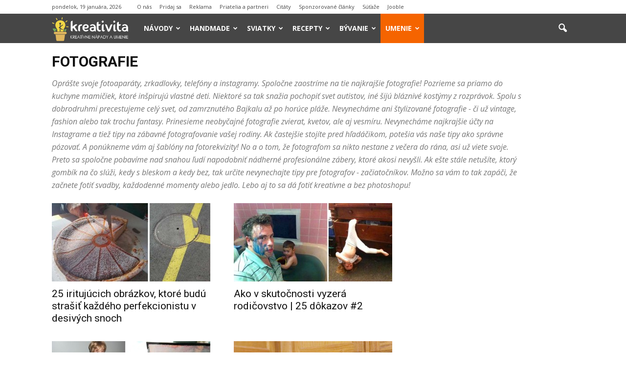

--- FILE ---
content_type: text/html; charset=UTF-8
request_url: https://www.kreativita.info/umenie-dizajn/fotografie/?filter_by=popular
body_size: 16124
content:
<!doctype html > <!--[if IE 8]><html class="ie8" lang="en"> <![endif]--> <!--[if IE 9]><html class="ie9" lang="en"> <![endif]--> <!--[if gt IE 8]><!--><html lang="sk-SK"
 xmlns:fb="http://ogp.me/ns/fb#"> <!--<![endif]--><head><link media="all" href="https://www.kreativita.info/wp-content/cache/autoptimize/css/autoptimize_9a7b8f2f62a2b208721c1d15a6180dcb.css" rel="stylesheet" /><title>Kreativita fotografie | Fotografia je umenie | Inšpirácie a tipy</title><meta charset="UTF-8" /><meta name="viewport" content="width=device-width, initial-scale=1.0"><link rel="pingback" href="https://www.kreativita.info/xmlrpc.php" /><link rel="icon" type="image/png" href="//www.kreativita.info/wp-content/uploads/2016/08/favicon-kreativita-16x16.png"><meta name="description" content="Kreativita fotografie, fotky, foto, fotografia je umenie, inšpirácie, tipy a triky, fotografi, nápady a návody, ako fotografovať, deti, zvieratá, prírodu"/><meta name="robots" content="max-snippet:-1, max-image-preview:large, max-video-preview:-1"/><link rel="canonical" href="https://www.kreativita.info/umenie-dizajn/fotografie/" /><link rel="next" href="https://www.kreativita.info/umenie-dizajn/fotografie/page/2/" /><meta property="og:locale" content="sk_SK" /><meta property="og:type" content="object" /><meta property="og:title" content="Kreativita fotografie | Fotografia je umenie | Inšpirácie a tipy" /><meta property="og:description" content="Kreativita fotografie, fotky, foto, fotografia je umenie, inšpirácie, tipy a triky, fotografi, nápady a návody, ako fotografovať, deti, zvieratá, prírodu" /><meta property="og:url" content="https://www.kreativita.info/umenie-dizajn/fotografie/" /><meta property="og:site_name" content="kreativita.info" /><meta property="og:image" content="https://www.kreativita.info/wp-content/uploads/2014/07/kreativita.jpg" /><meta property="og:image:secure_url" content="https://www.kreativita.info/wp-content/uploads/2014/07/kreativita.jpg" /><meta property="og:image:width" content="605" /><meta property="og:image:height" content="315" /> <script type='application/ld+json' class='yoast-schema-graph yoast-schema-graph--main'>{"@context":"https://schema.org","@graph":[{"@type":"WebSite","@id":"https://www.kreativita.info/#website","url":"https://www.kreativita.info/","name":"kreativita.info","inLanguage":"sk-SK","potentialAction":[{"@type":"SearchAction","target":"https://www.kreativita.info/?s={search_term_string}","query-input":"required name=search_term_string"}]},{"@type":"CollectionPage","@id":"https://www.kreativita.info/umenie-dizajn/fotografie/#webpage","url":"https://www.kreativita.info/umenie-dizajn/fotografie/","name":"Kreativita fotografie | Fotografia je umenie | In\u0161pir\u00e1cie a tipy","isPartOf":{"@id":"https://www.kreativita.info/#website"},"inLanguage":"sk-SK","description":"Kreativita fotografie, fotky, foto, fotografia je umenie, in\u0161pir\u00e1cie, tipy a triky, fotografi, n\u00e1pady a n\u00e1vody, ako fotografova\u0165, deti, zvierat\u00e1, pr\u00edrodu"}]}</script> <link rel='dns-prefetch' href='//maxcdn.bootstrapcdn.com' /><link rel='dns-prefetch' href='//fonts.googleapis.com' /><link rel='dns-prefetch' href='//s.w.org' /><link rel="alternate" type="application/rss+xml" title="RSS kanál: kreativita.info &raquo;" href="https://www.kreativita.info/feed/" /><link rel="alternate" type="application/rss+xml" title="RSS kanál komentárov webu kreativita.info &raquo;" href="https://www.kreativita.info/comments/feed/" /><link rel="alternate" type="application/rss+xml" title="RSS kanál kategórie kreativita.info &raquo; Fotografie" href="https://www.kreativita.info/umenie-dizajn/fotografie/feed/" /> <script type="text/javascript">window._wpemojiSettings = {"baseUrl":"https:\/\/s.w.org\/images\/core\/emoji\/12.0.0-1\/72x72\/","ext":".png","svgUrl":"https:\/\/s.w.org\/images\/core\/emoji\/12.0.0-1\/svg\/","svgExt":".svg","source":{"concatemoji":"https:\/\/www.kreativita.info\/wp-includes\/js\/wp-emoji-release.min.js?ver=5.4.18"}};
			/*! This file is auto-generated */
			!function(e,a,t){var n,r,o,i=a.createElement("canvas"),p=i.getContext&&i.getContext("2d");function s(e,t){var a=String.fromCharCode;p.clearRect(0,0,i.width,i.height),p.fillText(a.apply(this,e),0,0);e=i.toDataURL();return p.clearRect(0,0,i.width,i.height),p.fillText(a.apply(this,t),0,0),e===i.toDataURL()}function c(e){var t=a.createElement("script");t.src=e,t.defer=t.type="text/javascript",a.getElementsByTagName("head")[0].appendChild(t)}for(o=Array("flag","emoji"),t.supports={everything:!0,everythingExceptFlag:!0},r=0;r<o.length;r++)t.supports[o[r]]=function(e){if(!p||!p.fillText)return!1;switch(p.textBaseline="top",p.font="600 32px Arial",e){case"flag":return s([127987,65039,8205,9895,65039],[127987,65039,8203,9895,65039])?!1:!s([55356,56826,55356,56819],[55356,56826,8203,55356,56819])&&!s([55356,57332,56128,56423,56128,56418,56128,56421,56128,56430,56128,56423,56128,56447],[55356,57332,8203,56128,56423,8203,56128,56418,8203,56128,56421,8203,56128,56430,8203,56128,56423,8203,56128,56447]);case"emoji":return!s([55357,56424,55356,57342,8205,55358,56605,8205,55357,56424,55356,57340],[55357,56424,55356,57342,8203,55358,56605,8203,55357,56424,55356,57340])}return!1}(o[r]),t.supports.everything=t.supports.everything&&t.supports[o[r]],"flag"!==o[r]&&(t.supports.everythingExceptFlag=t.supports.everythingExceptFlag&&t.supports[o[r]]);t.supports.everythingExceptFlag=t.supports.everythingExceptFlag&&!t.supports.flag,t.DOMReady=!1,t.readyCallback=function(){t.DOMReady=!0},t.supports.everything||(n=function(){t.readyCallback()},a.addEventListener?(a.addEventListener("DOMContentLoaded",n,!1),e.addEventListener("load",n,!1)):(e.attachEvent("onload",n),a.attachEvent("onreadystatechange",function(){"complete"===a.readyState&&t.readyCallback()})),(n=t.source||{}).concatemoji?c(n.concatemoji):n.wpemoji&&n.twemoji&&(c(n.twemoji),c(n.wpemoji)))}(window,document,window._wpemojiSettings);</script> <style type="text/css">img.wp-smiley,
img.emoji {
	display: inline !important;
	border: none !important;
	box-shadow: none !important;
	height: 1em !important;
	width: 1em !important;
	margin: 0 .07em !important;
	vertical-align: -0.1em !important;
	background: none !important;
	padding: 0 !important;
}</style><link rel='stylesheet' id='font-awesome-four-css'  href='https://maxcdn.bootstrapcdn.com/font-awesome/4.7.0/css/font-awesome.min.css?ver=4.7.0' type='text/css' media='all' /><link rel='stylesheet' id='google_font_open_sans-css'  href='https://fonts.googleapis.com/css?family=Open+Sans%3A300italic%2C400italic%2C600italic%2C400%2C600%2C700&#038;ver=5.4.18' type='text/css' media='all' /><link rel='stylesheet' id='google_font_roboto-css'  href='https://fonts.googleapis.com/css?family=Roboto%3A500%2C400italic%2C700%2C900%2C500italic%2C400%2C300&#038;ver=5.4.18' type='text/css' media='all' /> <script type='text/javascript' src='https://www.kreativita.info/wp-includes/js/jquery/jquery.js?ver=1.12.4-wp'></script> <link rel="EditURI" type="application/rsd+xml" title="RSD" href="https://www.kreativita.info/xmlrpc.php?rsd" /><link rel="wlwmanifest" type="application/wlwmanifest+xml" href="https://www.kreativita.info/wp-includes/wlwmanifest.xml" /><meta name="generator" content="WordPress 5.4.18" /><meta property="fb:app_id" content="638961536148598"/><!--[if lt IE 9]><script src="https://html5shim.googlecode.com/svn/trunk/html5.js"></script><![endif]--><meta name="generator" content="Powered by Visual Composer - drag and drop page builder for WordPress."/> <!--[if lte IE 9]><link rel="stylesheet" type="text/css" href="https://www.kreativita.info/wp-content/plugins/js_composer/assets/css/vc_lte_ie9.min.css" media="screen"><![endif]-->  <script>var tdBlocksArray = []; //here we store all the items for the current page

	    //td_block class - each ajax block uses a object of this class for requests
	    function tdBlock() {
		    this.id = '';
		    this.block_type = 1; //block type id (1-234 etc)
		    this.atts = '';
		    this.td_column_number = '';
		    this.td_current_page = 1; //
		    this.post_count = 0; //from wp
		    this.found_posts = 0; //from wp
		    this.max_num_pages = 0; //from wp
		    this.td_filter_value = ''; //current live filter value
		    this.is_ajax_running = false;
		    this.td_user_action = ''; // load more or infinite loader (used by the animation)
		    this.header_color = '';
		    this.ajax_pagination_infinite_stop = ''; //show load more at page x
	    }


        // td_js_generator - mini detector
        (function(){
            var htmlTag = document.getElementsByTagName("html")[0];

            if ( navigator.userAgent.indexOf("MSIE 10.0") > -1 ) {
                htmlTag.className += ' ie10';
            }

            if ( !!navigator.userAgent.match(/Trident.*rv\:11\./) ) {
                htmlTag.className += ' ie11';
            }

            if ( /(iPad|iPhone|iPod)/g.test(navigator.userAgent) ) {
                htmlTag.className += ' td-md-is-ios';
            }

            var user_agent = navigator.userAgent.toLowerCase();
            if ( user_agent.indexOf("android") > -1 ) {
                htmlTag.className += ' td-md-is-android';
            }

            if ( -1 !== navigator.userAgent.indexOf('Mac OS X')  ) {
                htmlTag.className += ' td-md-is-os-x';
            }

            if ( /chrom(e|ium)/.test(navigator.userAgent.toLowerCase()) ) {
               htmlTag.className += ' td-md-is-chrome';
            }

            if ( -1 !== navigator.userAgent.indexOf('Firefox') ) {
                htmlTag.className += ' td-md-is-firefox';
            }

            if ( -1 !== navigator.userAgent.indexOf('Safari') && -1 === navigator.userAgent.indexOf('Chrome') ) {
                htmlTag.className += ' td-md-is-safari';
            }

        })();




        var tdLocalCache = {};

        ( function () {
            "use strict";

            tdLocalCache = {
                data: {},
                remove: function (resource_id) {
                    delete tdLocalCache.data[resource_id];
                },
                exist: function (resource_id) {
                    return tdLocalCache.data.hasOwnProperty(resource_id) && tdLocalCache.data[resource_id] !== null;
                },
                get: function (resource_id) {
                    return tdLocalCache.data[resource_id];
                },
                set: function (resource_id, cachedData) {
                    tdLocalCache.remove(resource_id);
                    tdLocalCache.data[resource_id] = cachedData;
                }
            };
        })();

    
    
var td_viewport_interval_list=[{"limitBottom":767,"sidebarWidth":228},{"limitBottom":1018,"sidebarWidth":300},{"limitBottom":1140,"sidebarWidth":324}];
var td_ajax_url="https:\/\/www.kreativita.info\/wp-admin\/admin-ajax.php?td_theme_name=Newspaper&v=7.4";
var td_get_template_directory_uri="https:\/\/www.kreativita.info\/wp-content\/themes\/Newspaper";
var tds_snap_menu="smart_snap_always";
var tds_logo_on_sticky="show_header_logo";
var tds_header_style="5";
var td_please_wait="Pros\u00edm po\u010dkaj chv\u00ed\u013eu ...";
var td_email_user_pass_incorrect="Meno alebo heslo je nespr\u00e1vne!";
var td_email_user_incorrect="E-mail alebo u\u017e\u00edvate\u013esk\u00e9 meno je nespr\u00e1vne!";
var td_email_incorrect="Email nespr\u00e1vny!";
var tds_more_articles_on_post_enable="";
var tds_more_articles_on_post_time_to_wait="";
var tds_more_articles_on_post_pages_distance_from_top=0;
var tds_theme_color_site_wide="#303030";
var tds_smart_sidebar="enabled";
var tdThemeName="Newspaper";
var td_magnific_popup_translation_tPrev="Predch\u00e1dzaj\u00face (\u0161\u00edpka v\u013eavo)";
var td_magnific_popup_translation_tNext="Nasleduj\u00face (\u0161\u00edpka vpravo)";
var td_magnific_popup_translation_tCounter="%curr% of %total%";
var td_magnific_popup_translation_ajax_tError="Obsah z %url% sa ned\u00e1 na\u010d\u00edta\u0165.";
var td_magnific_popup_translation_image_tError="Obr\u00e1zok #%curr% sa ned\u00e1 na\u010d\u00edta\u0165.";
var td_ad_background_click_link="";
var td_ad_background_click_target="";</script> <style>.td-header-wrap .black-menu .sf-menu > .current-menu-item > a,
    .td-header-wrap .black-menu .sf-menu > .current-menu-ancestor > a,
    .td-header-wrap .black-menu .sf-menu > .current-category-ancestor > a,
    .td-header-wrap .black-menu .sf-menu > li > a:hover,
    .td-header-wrap .black-menu .sf-menu > .sfHover > a,
    .td-header-style-12 .td-header-menu-wrap-full,
    .sf-menu > .current-menu-item > a:after,
    .sf-menu > .current-menu-ancestor > a:after,
    .sf-menu > .current-category-ancestor > a:after,
    .sf-menu > li:hover > a:after,
    .sf-menu > .sfHover > a:after,
    .sf-menu ul .td-menu-item > a:hover,
    .sf-menu ul .sfHover > a,
    .sf-menu ul .current-menu-ancestor > a,
    .sf-menu ul .current-category-ancestor > a,
    .sf-menu ul .current-menu-item > a,
    .td-header-style-12 .td-affix,
    .header-search-wrap .td-drop-down-search:after,
    .header-search-wrap .td-drop-down-search .btn:hover,
    input[type=submit]:hover,
    .td-read-more a,
    .td-post-category:hover,
    .td-grid-style-1.td-hover-1 .td-big-grid-post:hover .td-post-category,
    .td-grid-style-5.td-hover-1 .td-big-grid-post:hover .td-post-category,
    .td_top_authors .td-active .td-author-post-count,
    .td_top_authors .td-active .td-author-comments-count,
    .td_top_authors .td_mod_wrap:hover .td-author-post-count,
    .td_top_authors .td_mod_wrap:hover .td-author-comments-count,
    .td-404-sub-sub-title a:hover,
    .td-search-form-widget .wpb_button:hover,
    .td-rating-bar-wrap div,
    .td_category_template_3 .td-current-sub-category,
    .dropcap,
    .td_wrapper_video_playlist .td_video_controls_playlist_wrapper,
    .wpb_default,
    .wpb_default:hover,
    .td-left-smart-list:hover,
    .td-right-smart-list:hover,
    .woocommerce-checkout .woocommerce input.button:hover,
    .woocommerce-page .woocommerce a.button:hover,
    .woocommerce-account div.woocommerce .button:hover,
    #bbpress-forums button:hover,
    .bbp_widget_login .button:hover,
    .td-footer-wrapper .td-post-category,
    .td-footer-wrapper .widget_product_search input[type="submit"]:hover,
    .woocommerce .product a.button:hover,
    .woocommerce .product #respond input#submit:hover,
    .woocommerce .checkout input#place_order:hover,
    .woocommerce .woocommerce.widget .button:hover,
    .single-product .product .summary .cart .button:hover,
    .woocommerce-cart .woocommerce table.cart .button:hover,
    .woocommerce-cart .woocommerce .shipping-calculator-form .button:hover,
    .td-next-prev-wrap a:hover,
    .td-load-more-wrap a:hover,
    .td-post-small-box a:hover,
    .page-nav .current,
    .page-nav:first-child > div,
    .td_category_template_8 .td-category-header .td-category a.td-current-sub-category,
    .td_category_template_4 .td-category-siblings .td-category a:hover,
    #bbpress-forums .bbp-pagination .current,
    #bbpress-forums #bbp-single-user-details #bbp-user-navigation li.current a,
    .td-theme-slider:hover .slide-meta-cat a,
    a.vc_btn-black:hover,
    .td-trending-now-wrapper:hover .td-trending-now-title,
    .td-scroll-up,
    .td-smart-list-button:hover,
    .td-weather-information:before,
    .td-weather-week:before,
    .td_block_exchange .td-exchange-header:before,
    .td_block_big_grid_9.td-grid-style-1 .td-post-category,
    .td_block_big_grid_9.td-grid-style-5 .td-post-category,
    .td-grid-style-6.td-hover-1 .td-module-thumb:after {
        background-color: #303030;
    }

    .woocommerce .woocommerce-message .button:hover,
    .woocommerce .woocommerce-error .button:hover,
    .woocommerce .woocommerce-info .button:hover {
        background-color: #303030 !important;
    }

    .woocommerce .product .onsale,
    .woocommerce.widget .ui-slider .ui-slider-handle {
        background: none #303030;
    }

    .woocommerce.widget.widget_layered_nav_filters ul li a {
        background: none repeat scroll 0 0 #303030 !important;
    }

    a,
    cite a:hover,
    .td_mega_menu_sub_cats .cur-sub-cat,
    .td-mega-span h3 a:hover,
    .td_mod_mega_menu:hover .entry-title a,
    .header-search-wrap .result-msg a:hover,
    .top-header-menu li a:hover,
    .top-header-menu .current-menu-item > a,
    .top-header-menu .current-menu-ancestor > a,
    .top-header-menu .current-category-ancestor > a,
    .td-social-icon-wrap > a:hover,
    .td-header-sp-top-widget .td-social-icon-wrap a:hover,
    .td-page-content blockquote p,
    .td-post-content blockquote p,
    .mce-content-body blockquote p,
    .comment-content blockquote p,
    .wpb_text_column blockquote p,
    .td_block_text_with_title blockquote p,
    .td_module_wrap:hover .entry-title a,
    .td-subcat-filter .td-subcat-list a:hover,
    .td-subcat-filter .td-subcat-dropdown a:hover,
    .td_quote_on_blocks,
    .dropcap2,
    .dropcap3,
    .td_top_authors .td-active .td-authors-name a,
    .td_top_authors .td_mod_wrap:hover .td-authors-name a,
    .td-post-next-prev-content a:hover,
    .author-box-wrap .td-author-social a:hover,
    .td-author-name a:hover,
    .td-author-url a:hover,
    .td_mod_related_posts:hover h3 > a,
    .td-post-template-11 .td-related-title .td-related-left:hover,
    .td-post-template-11 .td-related-title .td-related-right:hover,
    .td-post-template-11 .td-related-title .td-cur-simple-item,
    .td-post-template-11 .td_block_related_posts .td-next-prev-wrap a:hover,
    .comment-reply-link:hover,
    .logged-in-as a:hover,
    #cancel-comment-reply-link:hover,
    .td-search-query,
    .td-category-header .td-pulldown-category-filter-link:hover,
    .td-category-siblings .td-subcat-dropdown a:hover,
    .td-category-siblings .td-subcat-dropdown a.td-current-sub-category,
    .widget a:hover,
    .widget_calendar tfoot a:hover,
    .woocommerce a.added_to_cart:hover,
    #bbpress-forums li.bbp-header .bbp-reply-content span a:hover,
    #bbpress-forums .bbp-forum-freshness a:hover,
    #bbpress-forums .bbp-topic-freshness a:hover,
    #bbpress-forums .bbp-forums-list li a:hover,
    #bbpress-forums .bbp-forum-title:hover,
    #bbpress-forums .bbp-topic-permalink:hover,
    #bbpress-forums .bbp-topic-started-by a:hover,
    #bbpress-forums .bbp-topic-started-in a:hover,
    #bbpress-forums .bbp-body .super-sticky li.bbp-topic-title .bbp-topic-permalink,
    #bbpress-forums .bbp-body .sticky li.bbp-topic-title .bbp-topic-permalink,
    .widget_display_replies .bbp-author-name,
    .widget_display_topics .bbp-author-name,
    .footer-text-wrap .footer-email-wrap a,
    .td-subfooter-menu li a:hover,
    .footer-social-wrap a:hover,
    a.vc_btn-black:hover,
    .td-smart-list-dropdown-wrap .td-smart-list-button:hover,
    .td_module_17 .td-read-more a:hover,
    .td_module_18 .td-read-more a:hover,
    .td_module_19 .td-post-author-name a:hover,
    .td-instagram-user a {
        color: #303030;
    }

    a.vc_btn-black.vc_btn_square_outlined:hover,
    a.vc_btn-black.vc_btn_outlined:hover,
    .td-mega-menu-page .wpb_content_element ul li a:hover {
        color: #303030 !important;
    }

    .td-next-prev-wrap a:hover,
    .td-load-more-wrap a:hover,
    .td-post-small-box a:hover,
    .page-nav .current,
    .page-nav:first-child > div,
    .td_category_template_8 .td-category-header .td-category a.td-current-sub-category,
    .td_category_template_4 .td-category-siblings .td-category a:hover,
    #bbpress-forums .bbp-pagination .current,
    .post .td_quote_box,
    .page .td_quote_box,
    a.vc_btn-black:hover {
        border-color: #303030;
    }

    .td_wrapper_video_playlist .td_video_currently_playing:after {
        border-color: #303030 !important;
    }

    .header-search-wrap .td-drop-down-search:before {
        border-color: transparent transparent #303030 transparent;
    }

    .block-title > span,
    .block-title > a,
    .block-title > label,
    .widgettitle,
    .widgettitle:after,
    .td-trending-now-title,
    .td-trending-now-wrapper:hover .td-trending-now-title,
    .wpb_tabs li.ui-tabs-active a,
    .wpb_tabs li:hover a,
    .vc_tta-container .vc_tta-color-grey.vc_tta-tabs-position-top.vc_tta-style-classic .vc_tta-tabs-container .vc_tta-tab.vc_active > a,
    .vc_tta-container .vc_tta-color-grey.vc_tta-tabs-position-top.vc_tta-style-classic .vc_tta-tabs-container .vc_tta-tab:hover > a,
    .td-related-title .td-cur-simple-item,
    .woocommerce .product .products h2,
    .td-subcat-filter .td-subcat-dropdown:hover .td-subcat-more {
    	background-color: #303030;
    }

    .woocommerce div.product .woocommerce-tabs ul.tabs li.active {
    	background-color: #303030 !important;
    }

    .block-title,
    .td-related-title,
    .wpb_tabs .wpb_tabs_nav,
    .vc_tta-container .vc_tta-color-grey.vc_tta-tabs-position-top.vc_tta-style-classic .vc_tta-tabs-container,
    .woocommerce div.product .woocommerce-tabs ul.tabs:before {
        border-color: #303030;
    }
    .td_block_wrap .td-subcat-item .td-cur-simple-item {
	    color: #303030;
	}


    
    .td-grid-style-4 .entry-title
    {
        background-color: rgba(48, 48, 48, 0.7);
    }

    
    .td-header-wrap .td-header-top-menu-full,
    .td-header-wrap .top-header-menu .sub-menu {
        background-color: #ffffff;
    }
    .td-header-style-8 .td-header-top-menu-full {
        background-color: transparent;
    }
    .td-header-style-8 .td-header-top-menu-full .td-header-top-menu {
        background-color: #ffffff;
        padding-left: 15px;
        padding-right: 15px;
    }

    .td-header-wrap .td-header-top-menu-full .td-header-top-menu,
    .td-header-wrap .td-header-top-menu-full {
        border-bottom: none;
    }


    
    .td-header-top-menu,
    .td-header-top-menu a,
    .td-header-wrap .td-header-top-menu-full .td-header-top-menu,
    .td-header-wrap .td-header-top-menu-full a,
    .td-header-style-8 .td-header-top-menu,
    .td-header-style-8 .td-header-top-menu a {
        color: #464646;
    }

    
    .td-header-wrap .td-header-sp-top-widget .td-icon-font {
        color: #464646;
    }

    
    .td-header-wrap .td-header-menu-wrap-full,
    .sf-menu > .current-menu-ancestor > a,
    .sf-menu > .current-category-ancestor > a,
    .td-header-menu-wrap.td-affix,
    .td-header-style-3 .td-header-main-menu,
    .td-header-style-3 .td-affix .td-header-main-menu,
    .td-header-style-4 .td-header-main-menu,
    .td-header-style-4 .td-affix .td-header-main-menu,
    .td-header-style-8 .td-header-menu-wrap.td-affix,
    .td-header-style-8 .td-header-top-menu-full {
		background-color: #464646;
    }


    .td-boxed-layout .td-header-style-3 .td-header-menu-wrap,
    .td-boxed-layout .td-header-style-4 .td-header-menu-wrap {
    	background-color: #464646 !important;
    }


    @media (min-width: 1019px) {
        .td-header-style-1 .td-header-sp-recs,
        .td-header-style-1 .td-header-sp-logo {
            margin-bottom: 28px;
        }
    }

    @media (min-width: 768px) and (max-width: 1018px) {
        .td-header-style-1 .td-header-sp-recs,
        .td-header-style-1 .td-header-sp-logo {
            margin-bottom: 14px;
        }
    }

    .td-header-style-7 .td-header-top-menu {
        border-bottom: none;
    }


    
    .sf-menu ul .td-menu-item > a:hover,
    .sf-menu ul .sfHover > a,
    .sf-menu ul .current-menu-ancestor > a,
    .sf-menu ul .current-category-ancestor > a,
    .sf-menu ul .current-menu-item > a,
    .sf-menu > .current-menu-item > a:after,
    .sf-menu > .current-menu-ancestor > a:after,
    .sf-menu > .current-category-ancestor > a:after,
    .sf-menu > li:hover > a:after,
    .sf-menu > .sfHover > a:after,
    .td_block_mega_menu .td-next-prev-wrap a:hover,
    .td-mega-span .td-post-category:hover,
    .td-header-wrap .black-menu .sf-menu > li > a:hover,
    .td-header-wrap .black-menu .sf-menu > .current-menu-ancestor > a,
    .td-header-wrap .black-menu .sf-menu > .sfHover > a,
    .header-search-wrap .td-drop-down-search:after,
    .header-search-wrap .td-drop-down-search .btn:hover,
    .td-header-wrap .black-menu .sf-menu > .current-menu-item > a,
    .td-header-wrap .black-menu .sf-menu > .current-menu-ancestor > a,
    .td-header-wrap .black-menu .sf-menu > .current-category-ancestor > a {
        background-color: #f56400;
    }


    .td_block_mega_menu .td-next-prev-wrap a:hover {
        border-color: #f56400;
    }

    .header-search-wrap .td-drop-down-search:before {
        border-color: transparent transparent #f56400 transparent;
    }

    .td_mega_menu_sub_cats .cur-sub-cat,
    .td_mod_mega_menu:hover .entry-title a {
        color: #f56400;
    }


    
    .td-header-wrap .td-header-menu-wrap .sf-menu > li > a,
    .td-header-wrap .header-search-wrap .td-icon-search {
        color: #ffffff;
    }


    
    @media (max-width: 767px) {
        body .td-header-wrap .td-header-main-menu {
            background-color: #464646 !important;
        }
    }


    
    .td-menu-background:before,
    .td-search-background:before {
        background: #464646;
        background: -moz-linear-gradient(top, #464646 0%, #f56400 100%);
        background: -webkit-gradient(left top, left bottom, color-stop(0%, #464646), color-stop(100%, #f56400));
        background: -webkit-linear-gradient(top, #464646 0%, #f56400 100%);
        background: -o-linear-gradient(top, #464646 0%, @mobileu_gradient_two_mob 100%);
        background: -ms-linear-gradient(top, #464646 0%, #f56400 100%);
        background: linear-gradient(to bottom, #464646 0%, #f56400 100%);
        filter: progid:DXImageTransform.Microsoft.gradient( startColorstr='#464646', endColorstr='#f56400', GradientType=0 );
    }

    
    .td-module-meta-info .td-post-author-name a {
    	color: #44413d;
    }</style> <script>(function(i,s,o,g,r,a,m){i['GoogleAnalyticsObject']=r;i[r]=i[r]||function(){
  (i[r].q=i[r].q||[]).push(arguments)},i[r].l=1*new Date();a=s.createElement(o),
  m=s.getElementsByTagName(o)[0];a.async=1;a.src=g;m.parentNode.insertBefore(a,m)
  })(window,document,'script','//www.google-analytics.com/analytics.js','ga');

  ga('create', 'UA-43066924-1', 'auto');
  ga('send', 'pageview');</script><noscript><style type="text/css">.wpb_animate_when_almost_visible { opacity: 1; }</style></noscript></head> <script async src="//pagead2.googlesyndication.com/pagead/js/adsbygoogle.js"></script> <script>(adsbygoogle = window.adsbygoogle || []).push({
    google_ad_client: "ca-pub-6305069178775110",
    enable_page_level_ads: true
  });</script> <body class="archive category category-fotografie category-130 td_category_template_1 td_category_top_posts_style_disable wpb-js-composer js-comp-ver-5.1 vc_responsive td-full-layout" itemscope="itemscope" itemtype="https://schema.org/WebPage"><div class="td-scroll-up"><i class="td-icon-menu-up"></i></div><div class="td-menu-background"></div><div id="td-mobile-nav"><div class="td-mobile-container"><div class="td-menu-socials-wrap"><div class="td-menu-socials"> <span class="td-social-icon-wrap"> <a target="_blank" href="https://www.facebook.com/KreativitaAInspiracia/" title="Facebook"> <i class="td-icon-font td-icon-facebook"></i> </a> </span> <span class="td-social-icon-wrap"> <a target="_blank" href="https://www.instagram.com/kreativita.info/" title="Instagram"> <i class="td-icon-font td-icon-instagram"></i> </a> </span> <span class="td-social-icon-wrap"> <a target="_blank" href="mailto:admin@kreativita.info" title="Mail"> <i class="td-icon-font td-icon-mail-1"></i> </a> </span> <span class="td-social-icon-wrap"> <a target="_blank" href="https://twitter.com/kreativitainfo" title="Twitter"> <i class="td-icon-font td-icon-twitter"></i> </a> </span></div><div class="td-mobile-close"> <a href="#"><i class="td-icon-close-mobile"></i></a></div></div><div class="td-mobile-content"><div class="menu-menu-container"><ul id="menu-menu" class="td-mobile-main-menu"><li id="menu-item-490" class="menu-item menu-item-type-taxonomy menu-item-object-category menu-item-has-children menu-item-first menu-item-490"><a href="https://www.kreativita.info/diy-napady-navody/">Návody<i class="td-icon-menu-right td-element-after"></i></a><ul class="sub-menu"><li id="menu-item-826" class="menu-item menu-item-type-taxonomy menu-item-object-category menu-item-826"><a href="https://www.kreativita.info/diy-napady-navody/dekoracie/">Dekorácie a ozdoby</a></li><li id="menu-item-1192" class="menu-item menu-item-type-taxonomy menu-item-object-category menu-item-1192"><a href="https://www.kreativita.info/diy-napady-navody/bytove-doplnky/">Bytové doplnky</a></li><li id="menu-item-831" class="menu-item menu-item-type-taxonomy menu-item-object-category menu-item-831"><a href="https://www.kreativita.info/diy-napady-navody/nabytok/">Nábytok</a></li><li id="menu-item-825" class="menu-item menu-item-type-taxonomy menu-item-object-category menu-item-825"><a href="https://www.kreativita.info/diy-napady-navody/darceky/">Darčeky</a></li><li id="menu-item-15435" class="menu-item menu-item-type-taxonomy menu-item-object-category menu-item-15435"><a href="https://www.kreativita.info/diy-napady-navody/hracky/">Hračky</a></li><li id="menu-item-16310" class="menu-item menu-item-type-taxonomy menu-item-object-category menu-item-16310"><a href="https://www.kreativita.info/diy-napady-navody/pre-deti/">Nápady pre deti</a></li><li id="menu-item-1339" class="menu-item menu-item-type-taxonomy menu-item-object-category menu-item-1339"><a href="https://www.kreativita.info/diy-napady-navody/pre-zvieratka/">Pre zvieratká</a></li><li id="menu-item-829" class="menu-item menu-item-type-taxonomy menu-item-object-category menu-item-829"><a href="https://www.kreativita.info/diy-napady-navody/moda-oblecenie/">Móda</a></li><li id="menu-item-830" class="menu-item menu-item-type-taxonomy menu-item-object-category menu-item-830"><a href="https://www.kreativita.info/diy-napady-navody/modne-doplnky/">Módne doplnky</a></li><li id="menu-item-24938" class="menu-item menu-item-type-taxonomy menu-item-object-category menu-item-24938"><a href="https://www.kreativita.info/diy-napady-navody/kozmetika/">Kozmetika</a></li><li id="menu-item-46367" class="menu-item menu-item-type-taxonomy menu-item-object-category menu-item-46367"><a href="https://www.kreativita.info/diy-napady-navody/krasa/">Krása</a></li><li id="menu-item-46368" class="menu-item menu-item-type-taxonomy menu-item-object-category menu-item-46368"><a href="https://www.kreativita.info/diy-napady-navody/zdravie/">Zdravie</a></li><li id="menu-item-47205" class="menu-item menu-item-type-taxonomy menu-item-object-category menu-item-47205"><a href="https://www.kreativita.info/diy-napady-navody/lifehacks/">Lifehacks</a></li></ul></li><li id="menu-item-1802" class="menu-item menu-item-type-taxonomy menu-item-object-category menu-item-has-children menu-item-1802"><a href="https://www.kreativita.info/handmade-napady/">Handmade<i class="td-icon-menu-right td-element-after"></i></a><ul class="sub-menu"><li id="menu-item-1799" class="menu-item menu-item-type-taxonomy menu-item-object-category menu-item-1799"><a href="https://www.kreativita.info/handmade-napady/hackovanie/">Háčkovanie</a></li><li id="menu-item-1801" class="menu-item menu-item-type-taxonomy menu-item-object-category menu-item-1801"><a href="https://www.kreativita.info/handmade-napady/pletenie/">Pletenie</a></li><li id="menu-item-1803" class="menu-item menu-item-type-taxonomy menu-item-object-category menu-item-1803"><a href="https://www.kreativita.info/handmade-napady/sitie/">Šitie</a></li><li id="menu-item-1798" class="menu-item menu-item-type-taxonomy menu-item-object-category menu-item-1798"><a href="https://www.kreativita.info/handmade-napady/vysivanie/">Vyšívanie</a></li><li id="menu-item-43023" class="menu-item menu-item-type-taxonomy menu-item-object-category menu-item-43023"><a href="https://www.kreativita.info/handmade-napady/plstenie/">Plstenie</a></li><li id="menu-item-1800" class="menu-item menu-item-type-taxonomy menu-item-object-category menu-item-1800"><a href="https://www.kreativita.info/handmade-napady/lepenie/">Lepenie</a></li><li id="menu-item-1804" class="menu-item menu-item-type-taxonomy menu-item-object-category menu-item-1804"><a href="https://www.kreativita.info/handmade-napady/skladanie/">Skladanie</a></li><li id="menu-item-45801" class="menu-item menu-item-type-taxonomy menu-item-object-category menu-item-45801"><a href="https://www.kreativita.info/handmade-napady/vyrezavanie/">Vyrezávanie</a></li></ul></li><li id="menu-item-492" class="menu-item menu-item-type-taxonomy menu-item-object-category menu-item-has-children menu-item-492"><a href="https://www.kreativita.info/sviatky/">Sviatky<i class="td-icon-menu-right td-element-after"></i></a><ul class="sub-menu"><li id="menu-item-818" class="menu-item menu-item-type-taxonomy menu-item-object-category menu-item-818"><a href="https://www.kreativita.info/sviatky/svadba/">Svadba</a></li><li id="menu-item-817" class="menu-item menu-item-type-taxonomy menu-item-object-category menu-item-817"><a href="https://www.kreativita.info/sviatky/narodeniny/">Narodeniny</a></li><li id="menu-item-821" class="menu-item menu-item-type-taxonomy menu-item-object-category menu-item-821"><a href="https://www.kreativita.info/sviatky/vianoce/">Vianoce</a></li><li id="menu-item-820" class="menu-item menu-item-type-taxonomy menu-item-object-category menu-item-820"><a href="https://www.kreativita.info/sviatky/velka-noc/">Veľká noc</a></li><li id="menu-item-819" class="menu-item menu-item-type-taxonomy menu-item-object-category menu-item-819"><a href="https://www.kreativita.info/sviatky/valentin/">Valentín</a></li><li id="menu-item-2341" class="menu-item menu-item-type-taxonomy menu-item-object-category menu-item-2341"><a href="https://www.kreativita.info/sviatky/halloween/">Halloween</a></li></ul></li><li id="menu-item-491" class="menu-item menu-item-type-taxonomy menu-item-object-category menu-item-has-children menu-item-491"><a href="https://www.kreativita.info/recepty/">Recepty<i class="td-icon-menu-right td-element-after"></i></a><ul class="sub-menu"><li id="menu-item-1298" class="menu-item menu-item-type-taxonomy menu-item-object-category menu-item-1298"><a href="https://www.kreativita.info/recepty/tipy-triky/">Tipy a triky do kuchyne</a></li></ul></li><li id="menu-item-486" class="menu-item menu-item-type-taxonomy menu-item-object-category menu-item-has-children menu-item-486"><a href="https://www.kreativita.info/byvanie/">Bývanie<i class="td-icon-menu-right td-element-after"></i></a><ul class="sub-menu"><li id="menu-item-828" class="menu-item menu-item-type-taxonomy menu-item-object-category menu-item-828"><a href="https://www.kreativita.info/byvanie/interier/">Interiér</a></li><li id="menu-item-827" class="menu-item menu-item-type-taxonomy menu-item-object-category menu-item-has-children menu-item-827"><a href="https://www.kreativita.info/byvanie/exterier-zahrada/">Exteriér a záhrada<i class="td-icon-menu-right td-element-after"></i></a><ul class="sub-menu"><li id="menu-item-24939" class="menu-item menu-item-type-taxonomy menu-item-object-category menu-item-24939"><a href="https://www.kreativita.info/pestovanie/">Pestovanie</a></li></ul></li><li id="menu-item-25165" class="menu-item menu-item-type-taxonomy menu-item-object-category menu-item-25165"><a href="https://www.kreativita.info/byvanie/rekonstrukcia-renovacia/">Rekonštrukcia a renovácia bývania</a></li><li id="menu-item-832" class="menu-item menu-item-type-taxonomy menu-item-object-category menu-item-832"><a href="https://www.kreativita.info/byvanie/organizacia/">Organizácia</a></li></ul></li><li id="menu-item-497" class="menu-item menu-item-type-taxonomy menu-item-object-category current-category-ancestor current-menu-ancestor current-menu-parent current-category-parent menu-item-has-children menu-item-497"><a href="https://www.kreativita.info/umenie-dizajn/">Umenie<i class="td-icon-menu-right td-element-after"></i></a><ul class="sub-menu"><li id="menu-item-844" class="menu-item menu-item-type-taxonomy menu-item-object-category current-menu-item menu-item-844"><a href="https://www.kreativita.info/umenie-dizajn/fotografie/">Fotografie</a></li><li id="menu-item-487" class="menu-item menu-item-type-taxonomy menu-item-object-category menu-item-has-children menu-item-487"><a href="https://www.kreativita.info/eco/">Eko Nápady<i class="td-icon-menu-right td-element-after"></i></a><ul class="sub-menu"><li id="menu-item-15436" class="menu-item menu-item-type-taxonomy menu-item-object-category menu-item-15436"><a href="https://www.kreativita.info/recycling/">Recyklácia a upcyklácia</a></li></ul></li><li id="menu-item-1352" class="menu-item menu-item-type-taxonomy menu-item-object-category menu-item-1352"><a href="https://www.kreativita.info/umenie-dizajn/produkty/">Produkty</a></li><li id="menu-item-5064" class="menu-item menu-item-type-taxonomy menu-item-object-category menu-item-5064"><a href="https://www.kreativita.info/umenie-dizajn/kreativna-reklama/">Kreatívna reklama</a></li><li id="menu-item-493" class="menu-item menu-item-type-taxonomy menu-item-object-category menu-item-has-children menu-item-493"><a href="https://www.kreativita.info/zaujimavosti/">Zaujímavosti<i class="td-icon-menu-right td-element-after"></i></a><ul class="sub-menu"><li id="menu-item-842" class="menu-item menu-item-type-taxonomy menu-item-object-category menu-item-842"><a href="https://www.kreativita.info/zaujimavosti/technologie-veda/">Tech a veda</a></li><li id="menu-item-841" class="menu-item menu-item-type-taxonomy menu-item-object-category menu-item-841"><a href="https://www.kreativita.info/zaujimavosti/priroda-vesmir/">Príroda a vesmír</a></li><li id="menu-item-839" class="menu-item menu-item-type-taxonomy menu-item-object-category menu-item-839"><a href="https://www.kreativita.info/zaujimavosti/mesta-miesta/">Mestá a miesta</a></li><li id="menu-item-46359" class="menu-item menu-item-type-taxonomy menu-item-object-category menu-item-46359"><a href="https://www.kreativita.info/history/">História</a></li></ul></li><li id="menu-item-838" class="menu-item menu-item-type-taxonomy menu-item-object-category menu-item-838"><a href="https://www.kreativita.info/fun/">Zábava</a></li></ul></li></ul></div></div></div></div><div class="td-search-background"></div><div class="td-search-wrap-mob"><div class="td-drop-down-search" aria-labelledby="td-header-search-button"><form method="get" class="td-search-form" action="https://www.kreativita.info/"><div class="td-search-close"> <a href="#"><i class="td-icon-close-mobile"></i></a></div><div role="search" class="td-search-input"> <span>Vyhľadávanie</span> <input id="td-header-search-mob" type="text" value="" name="s" autocomplete="off" /></div></form><div id="td-aj-search-mob"></div></div></div><div id="td-outer-wrap"><div class="td-header-wrap td-header-style-5"><div class="td-header-top-menu-full"><div class="td-container td-header-row td-header-top-menu"><div class="top-bar-style-1"><div class="td-header-sp-top-menu"><div class="td_data_time"><div > pondelok, 19 januára, 2026</div></div><div class="menu-top-container"><ul id="menu-top-menu" class="top-header-menu"><li id="menu-item-25483" class="menu-item menu-item-type-post_type menu-item-object-page menu-item-first td-menu-item td-normal-menu menu-item-25483"><a href="https://www.kreativita.info/o-nas/">O nás</a></li><li id="menu-item-25054" class="menu-item menu-item-type-post_type menu-item-object-page td-menu-item td-normal-menu menu-item-25054"><a href="https://www.kreativita.info/hladame-redaktorov-do-timu/">Pridaj sa</a></li><li id="menu-item-25492" class="menu-item menu-item-type-post_type menu-item-object-page td-menu-item td-normal-menu menu-item-25492"><a href="https://www.kreativita.info/zaujem-o-reklamu/">Reklama</a></li><li id="menu-item-25488" class="menu-item menu-item-type-post_type menu-item-object-page td-menu-item td-normal-menu menu-item-25488"><a href="https://www.kreativita.info/priatelia/">Priatelia a partneri</a></li><li id="menu-item-26974" class="menu-item menu-item-type-post_type menu-item-object-page td-menu-item td-normal-menu menu-item-26974"><a href="https://www.kreativita.info/citaty-o-kreativite/">Citáty</a></li><li id="menu-item-24972" class="menu-item menu-item-type-taxonomy menu-item-object-category td-menu-item td-normal-menu menu-item-24972"><a href="https://www.kreativita.info/pr/">Sponzorované články</a></li><li id="menu-item-24980" class="menu-item menu-item-type-taxonomy menu-item-object-category td-menu-item td-normal-menu menu-item-24980"><a href="https://www.kreativita.info/sutaze/">Súťaže</a></li><li id="menu-item-46869" class="menu-item menu-item-type-custom menu-item-object-custom td-menu-item td-normal-menu menu-item-46869"><a href="https://sk.jooble.org/">Jooble</a></li></ul></div></div></div><div  id="login-form" class="white-popup-block mfp-hide mfp-with-anim"><div class="td-login-wrap"> <a href="#" class="td-back-button"><i class="td-icon-modal-back"></i></a><div id="td-login-div" class="td-login-form-div td-display-block"><div class="td-login-panel-title">Prihlásenie</div><div class="td-login-panel-descr">Vitaj! Prihlás sa do svojho účtu</div><div class="td_display_err"></div><div class="td-login-inputs"><input class="td-login-input" type="text" name="login_email" id="login_email" value="" required><label>tvoje užívateľské meno</label></div><div class="td-login-inputs"><input class="td-login-input" type="password" name="login_pass" id="login_pass" value="" required><label>tvoje heslo</label></div> <input type="button" name="login_button" id="login_button" class="wpb_button btn td-login-button" value="Login"><div class="td-login-info-text"><a href="#" id="forgot-pass-link">Forgot your password? Get help</a></div></div><div id="td-forgot-pass-div" class="td-login-form-div td-display-none"><div class="td-login-panel-title">Obnoviť heslo</div><div class="td-login-panel-descr">Obnoviť svoje heslo</div><div class="td_display_err"></div><div class="td-login-inputs"><input class="td-login-input" type="text" name="forgot_email" id="forgot_email" value="" required><label>tvoj email</label></div> <input type="button" name="forgot_button" id="forgot_button" class="wpb_button btn td-login-button" value="Send My Password"><div class="td-login-info-text">Heslo ti pošleme na e-mail.</div></div></div></div></div></div><div class="td-header-menu-wrap-full"><div class="td-header-menu-wrap"><div class="td-container td-header-row td-header-main-menu black-menu"><div id="td-header-menu" role="navigation"><div id="td-top-mobile-toggle"><a href="#"><i class="td-icon-font td-icon-mobile"></i></a></div><div class="td-main-menu-logo td-logo-in-menu"> <a class="td-mobile-logo td-sticky-header" href="https://www.kreativita.info/"> <img class="td-retina-data" data-retina="//www.kreativita.info/wp-content/uploads/2016/08/logo-kreativita-280x96.png" src="//www.kreativita.info/wp-content/uploads/2016/08/logo-kreativita-140x48.png" alt="Kreativita, kreatívne nápady, handmade inšpirácie a DIY návody urob si sám, dobré rady, umenie a recepty" title="Kreativita, kreatívne nápady, handmade inšpirácie a DIY návody urob si sám, dobré rady, umenie a recepty"/> </a> <a class="td-header-logo td-sticky-header" href="https://www.kreativita.info/"> <img class="td-retina-data" data-retina="//www.kreativita.info/wp-content/uploads/2016/08/logo-kreativita-280x96.png" src="//www.kreativita.info/wp-content/uploads/2016/08/logo-kreativita-280x96.png" alt="Kreativita, kreatívne nápady, handmade inšpirácie a DIY návody urob si sám, dobré rady, umenie a recepty" title="Kreativita, kreatívne nápady, handmade inšpirácie a DIY návody urob si sám, dobré rady, umenie a recepty"/> <span class="td-visual-hidden">kreativita.info</span> </a></div><div class="menu-menu-container"><ul id="menu-menu-1" class="sf-menu"><li class="menu-item menu-item-type-taxonomy menu-item-object-category menu-item-has-children menu-item-first td-menu-item td-normal-menu menu-item-490"><a href="https://www.kreativita.info/diy-napady-navody/">Návody</a><ul class="sub-menu"><li class="menu-item menu-item-type-taxonomy menu-item-object-category td-menu-item td-normal-menu menu-item-826"><a href="https://www.kreativita.info/diy-napady-navody/dekoracie/">Dekorácie a ozdoby</a></li><li class="menu-item menu-item-type-taxonomy menu-item-object-category td-menu-item td-normal-menu menu-item-1192"><a href="https://www.kreativita.info/diy-napady-navody/bytove-doplnky/">Bytové doplnky</a></li><li class="menu-item menu-item-type-taxonomy menu-item-object-category td-menu-item td-normal-menu menu-item-831"><a href="https://www.kreativita.info/diy-napady-navody/nabytok/">Nábytok</a></li><li class="menu-item menu-item-type-taxonomy menu-item-object-category td-menu-item td-normal-menu menu-item-825"><a href="https://www.kreativita.info/diy-napady-navody/darceky/">Darčeky</a></li><li class="menu-item menu-item-type-taxonomy menu-item-object-category td-menu-item td-normal-menu menu-item-15435"><a href="https://www.kreativita.info/diy-napady-navody/hracky/">Hračky</a></li><li class="menu-item menu-item-type-taxonomy menu-item-object-category td-menu-item td-normal-menu menu-item-16310"><a href="https://www.kreativita.info/diy-napady-navody/pre-deti/">Nápady pre deti</a></li><li class="menu-item menu-item-type-taxonomy menu-item-object-category td-menu-item td-normal-menu menu-item-1339"><a href="https://www.kreativita.info/diy-napady-navody/pre-zvieratka/">Pre zvieratká</a></li><li class="menu-item menu-item-type-taxonomy menu-item-object-category td-menu-item td-normal-menu menu-item-829"><a href="https://www.kreativita.info/diy-napady-navody/moda-oblecenie/">Móda</a></li><li class="menu-item menu-item-type-taxonomy menu-item-object-category td-menu-item td-normal-menu menu-item-830"><a href="https://www.kreativita.info/diy-napady-navody/modne-doplnky/">Módne doplnky</a></li><li class="menu-item menu-item-type-taxonomy menu-item-object-category td-menu-item td-normal-menu menu-item-24938"><a href="https://www.kreativita.info/diy-napady-navody/kozmetika/">Kozmetika</a></li><li class="menu-item menu-item-type-taxonomy menu-item-object-category td-menu-item td-normal-menu menu-item-46367"><a href="https://www.kreativita.info/diy-napady-navody/krasa/">Krása</a></li><li class="menu-item menu-item-type-taxonomy menu-item-object-category td-menu-item td-normal-menu menu-item-46368"><a href="https://www.kreativita.info/diy-napady-navody/zdravie/">Zdravie</a></li><li class="menu-item menu-item-type-taxonomy menu-item-object-category td-menu-item td-normal-menu menu-item-47205"><a href="https://www.kreativita.info/diy-napady-navody/lifehacks/">Lifehacks</a></li></ul></li><li class="menu-item menu-item-type-taxonomy menu-item-object-category menu-item-has-children td-menu-item td-normal-menu menu-item-1802"><a href="https://www.kreativita.info/handmade-napady/">Handmade</a><ul class="sub-menu"><li class="menu-item menu-item-type-taxonomy menu-item-object-category td-menu-item td-normal-menu menu-item-1799"><a href="https://www.kreativita.info/handmade-napady/hackovanie/">Háčkovanie</a></li><li class="menu-item menu-item-type-taxonomy menu-item-object-category td-menu-item td-normal-menu menu-item-1801"><a href="https://www.kreativita.info/handmade-napady/pletenie/">Pletenie</a></li><li class="menu-item menu-item-type-taxonomy menu-item-object-category td-menu-item td-normal-menu menu-item-1803"><a href="https://www.kreativita.info/handmade-napady/sitie/">Šitie</a></li><li class="menu-item menu-item-type-taxonomy menu-item-object-category td-menu-item td-normal-menu menu-item-1798"><a href="https://www.kreativita.info/handmade-napady/vysivanie/">Vyšívanie</a></li><li class="menu-item menu-item-type-taxonomy menu-item-object-category td-menu-item td-normal-menu menu-item-43023"><a href="https://www.kreativita.info/handmade-napady/plstenie/">Plstenie</a></li><li class="menu-item menu-item-type-taxonomy menu-item-object-category td-menu-item td-normal-menu menu-item-1800"><a href="https://www.kreativita.info/handmade-napady/lepenie/">Lepenie</a></li><li class="menu-item menu-item-type-taxonomy menu-item-object-category td-menu-item td-normal-menu menu-item-1804"><a href="https://www.kreativita.info/handmade-napady/skladanie/">Skladanie</a></li><li class="menu-item menu-item-type-taxonomy menu-item-object-category td-menu-item td-normal-menu menu-item-45801"><a href="https://www.kreativita.info/handmade-napady/vyrezavanie/">Vyrezávanie</a></li></ul></li><li class="menu-item menu-item-type-taxonomy menu-item-object-category menu-item-has-children td-menu-item td-normal-menu menu-item-492"><a href="https://www.kreativita.info/sviatky/">Sviatky</a><ul class="sub-menu"><li class="menu-item menu-item-type-taxonomy menu-item-object-category td-menu-item td-normal-menu menu-item-818"><a href="https://www.kreativita.info/sviatky/svadba/">Svadba</a></li><li class="menu-item menu-item-type-taxonomy menu-item-object-category td-menu-item td-normal-menu menu-item-817"><a href="https://www.kreativita.info/sviatky/narodeniny/">Narodeniny</a></li><li class="menu-item menu-item-type-taxonomy menu-item-object-category td-menu-item td-normal-menu menu-item-821"><a href="https://www.kreativita.info/sviatky/vianoce/">Vianoce</a></li><li class="menu-item menu-item-type-taxonomy menu-item-object-category td-menu-item td-normal-menu menu-item-820"><a href="https://www.kreativita.info/sviatky/velka-noc/">Veľká noc</a></li><li class="menu-item menu-item-type-taxonomy menu-item-object-category td-menu-item td-normal-menu menu-item-819"><a href="https://www.kreativita.info/sviatky/valentin/">Valentín</a></li><li class="menu-item menu-item-type-taxonomy menu-item-object-category td-menu-item td-normal-menu menu-item-2341"><a href="https://www.kreativita.info/sviatky/halloween/">Halloween</a></li></ul></li><li class="menu-item menu-item-type-taxonomy menu-item-object-category menu-item-has-children td-menu-item td-normal-menu menu-item-491"><a href="https://www.kreativita.info/recepty/">Recepty</a><ul class="sub-menu"><li class="menu-item menu-item-type-taxonomy menu-item-object-category td-menu-item td-normal-menu menu-item-1298"><a href="https://www.kreativita.info/recepty/tipy-triky/">Tipy a triky do kuchyne</a></li></ul></li><li class="menu-item menu-item-type-taxonomy menu-item-object-category menu-item-has-children td-menu-item td-normal-menu menu-item-486"><a href="https://www.kreativita.info/byvanie/">Bývanie</a><ul class="sub-menu"><li class="menu-item menu-item-type-taxonomy menu-item-object-category td-menu-item td-normal-menu menu-item-828"><a href="https://www.kreativita.info/byvanie/interier/">Interiér</a></li><li class="menu-item menu-item-type-taxonomy menu-item-object-category menu-item-has-children td-menu-item td-normal-menu menu-item-827"><a href="https://www.kreativita.info/byvanie/exterier-zahrada/">Exteriér a záhrada</a><ul class="sub-menu"><li class="menu-item menu-item-type-taxonomy menu-item-object-category td-menu-item td-normal-menu menu-item-24939"><a href="https://www.kreativita.info/pestovanie/">Pestovanie</a></li></ul></li><li class="menu-item menu-item-type-taxonomy menu-item-object-category td-menu-item td-normal-menu menu-item-25165"><a href="https://www.kreativita.info/byvanie/rekonstrukcia-renovacia/">Rekonštrukcia a renovácia bývania</a></li><li class="menu-item menu-item-type-taxonomy menu-item-object-category td-menu-item td-normal-menu menu-item-832"><a href="https://www.kreativita.info/byvanie/organizacia/">Organizácia</a></li></ul></li><li class="menu-item menu-item-type-taxonomy menu-item-object-category current-category-ancestor current-menu-ancestor current-menu-parent current-category-parent menu-item-has-children td-menu-item td-normal-menu menu-item-497"><a href="https://www.kreativita.info/umenie-dizajn/">Umenie</a><ul class="sub-menu"><li class="menu-item menu-item-type-taxonomy menu-item-object-category current-menu-item td-menu-item td-normal-menu menu-item-844"><a href="https://www.kreativita.info/umenie-dizajn/fotografie/">Fotografie</a></li><li class="menu-item menu-item-type-taxonomy menu-item-object-category menu-item-has-children td-menu-item td-normal-menu menu-item-487"><a href="https://www.kreativita.info/eco/">Eko Nápady</a><ul class="sub-menu"><li class="menu-item menu-item-type-taxonomy menu-item-object-category td-menu-item td-normal-menu menu-item-15436"><a href="https://www.kreativita.info/recycling/">Recyklácia a upcyklácia</a></li></ul></li><li class="menu-item menu-item-type-taxonomy menu-item-object-category td-menu-item td-normal-menu menu-item-1352"><a href="https://www.kreativita.info/umenie-dizajn/produkty/">Produkty</a></li><li class="menu-item menu-item-type-taxonomy menu-item-object-category td-menu-item td-normal-menu menu-item-5064"><a href="https://www.kreativita.info/umenie-dizajn/kreativna-reklama/">Kreatívna reklama</a></li><li class="menu-item menu-item-type-taxonomy menu-item-object-category menu-item-has-children td-menu-item td-normal-menu menu-item-493"><a href="https://www.kreativita.info/zaujimavosti/">Zaujímavosti</a><ul class="sub-menu"><li class="menu-item menu-item-type-taxonomy menu-item-object-category td-menu-item td-normal-menu menu-item-842"><a href="https://www.kreativita.info/zaujimavosti/technologie-veda/">Tech a veda</a></li><li class="menu-item menu-item-type-taxonomy menu-item-object-category td-menu-item td-normal-menu menu-item-841"><a href="https://www.kreativita.info/zaujimavosti/priroda-vesmir/">Príroda a vesmír</a></li><li class="menu-item menu-item-type-taxonomy menu-item-object-category td-menu-item td-normal-menu menu-item-839"><a href="https://www.kreativita.info/zaujimavosti/mesta-miesta/">Mestá a miesta</a></li><li class="menu-item menu-item-type-taxonomy menu-item-object-category td-menu-item td-normal-menu menu-item-46359"><a href="https://www.kreativita.info/history/">História</a></li></ul></li><li class="menu-item menu-item-type-taxonomy menu-item-object-category td-menu-item td-normal-menu menu-item-838"><a href="https://www.kreativita.info/fun/">Zábava</a></li></ul></li></ul></div></div><div class="td-search-wrapper"><div id="td-top-search"><div class="header-search-wrap"><div class="dropdown header-search"> <a id="td-header-search-button" href="#" role="button" class="dropdown-toggle " data-toggle="dropdown"><i class="td-icon-search"></i></a> <a id="td-header-search-button-mob" href="#" role="button" class="dropdown-toggle " data-toggle="dropdown"><i class="td-icon-search"></i></a></div></div></div></div><div class="header-search-wrap"><div class="dropdown header-search"><div class="td-drop-down-search" aria-labelledby="td-header-search-button"><form method="get" class="td-search-form" action="https://www.kreativita.info/"><div role="search" class="td-head-form-search-wrap"> <input id="td-header-search" type="text" value="" name="s" autocomplete="off" /><input class="wpb_button wpb_btn-inverse btn" type="submit" id="td-header-search-top" value="Vyhľadávanie" /></div></form><div id="td-aj-search"></div></div></div></div></div></div></div><div class="td-banner-wrap-full"><div class="td-header-container td-header-row td-header-header"><div class="td-header-sp-recs"><div class="td-header-rec-wrap"></div></div></div></div></div><div class="td-category-header"><div class="td-container"><div class="td-pb-row"><div class="td-pb-span12"><div class="td-crumb-container"></div><h1 class="entry-title td-page-title">Fotografie</h1><div class="td-category-description"><p>Oprášte svoje fotoaparáty, zrkadlovky, telefóny a instagramy. Spoločne zaostríme na tie najkrajšie fotografie! Pozrieme sa priamo do kuchyne mamičiek, ktoré inšpirujú vlastné deti. Niektoré sa tak snažia pochopiť svet autistov, iné šijú bláznivé kostýmy z rozprávok. Spolu s dobrodruhmi precestujeme celý svet, od zamrznutého Bajkalu až po horúce pláže. Nevynecháme ani štylizované fotografie - či už vintage, fashion alebo tak trochu fantasy.  Prinesieme neobyčajné fotografie zvierat, kvetov, ale aj vesmíru. Nevynecháme najkrajšie účty na Instagrame a tiež tipy na zábavné fotografovanie vašej rodiny. Ak častejšie stojíte pred hľadáčikom, potešia vás naše tipy ako správne pózovať. A ponúkneme vám aj šablóny na fotorekvizity! No a o tom, že fotografom sa nikto nestane z večera do rána, asi už viete svoje. Preto sa spoločne pobavíme nad snahou ľudí napodobniť nádherné profesionálne zábery, ktoré akosi nevyšli.  Ak ešte stále netušíte, ktorý gombík na čo slúži, kedy s bleskom a kedy bez, tak určite nevynechajte tipy pre fotografov - začiatočníkov. Možno sa vám to tak zapáči, že začnete fotiť svadby, každodenné momenty alebo jedlo. Lebo aj to sa dá fotiť kreatívne a bez photoshopu!</p></div></div></div><div class="td-category-pulldown-filter td-wrapper-pulldown-filter"><div class="td-pulldown-filter-display-option"><div class="td-subcat-more">Najobľúbenejšie <i class="td-icon-menu-down"></i></div><ul class="td-pulldown-filter-list"><li class="td-pulldown-filter-item"><a class="td-pulldown-category-filter-link" id="td_uid_3_696d87043ae80" data-td_block_id="td_uid_2_696d87043ae47" href="https://www.kreativita.info/umenie-dizajn/fotografie/">Najnovšie</a></li><li class="td-pulldown-filter-item"><a class="td-pulldown-category-filter-link" id="td_uid_4_696d87043aeb4" data-td_block_id="td_uid_2_696d87043ae47" href="https://www.kreativita.info/umenie-dizajn/fotografie/?filter_by=featured">Vybrané príspevky</a></li><li class="td-pulldown-filter-item"><a class="td-pulldown-category-filter-link" id="td_uid_5_696d87043aee6" data-td_block_id="td_uid_2_696d87043ae47" href="https://www.kreativita.info/umenie-dizajn/fotografie/?filter_by=popular">Najobľúbenejšie</a></li><li class="td-pulldown-filter-item"><a class="td-pulldown-category-filter-link" id="td_uid_6_696d87043af16" data-td_block_id="td_uid_2_696d87043ae47" href="https://www.kreativita.info/umenie-dizajn/fotografie/?filter_by=popular7">Najlepšie za týždeň</a></li><li class="td-pulldown-filter-item"><a class="td-pulldown-category-filter-link" id="td_uid_7_696d87043af48" data-td_block_id="td_uid_2_696d87043ae47" href="https://www.kreativita.info/umenie-dizajn/fotografie/?filter_by=review_high">Podľa hodnotenia</a></li><li class="td-pulldown-filter-item"><a class="td-pulldown-category-filter-link" id="td_uid_8_696d87043af79" data-td_block_id="td_uid_2_696d87043ae47" href="https://www.kreativita.info/umenie-dizajn/fotografie/?filter_by=random_posts">Náhodné</a></li></ul></div></div></div></div><div class="td-main-content-wrap"><div class="td-container"><div class="td-pb-row"><div class="td-pb-span8 td-main-content"><div class="td-ss-main-content"><div class="td-block-row"><div class="td-block-span6"><div class="td_module_1 td_module_wrap td-animation-stack td-meta-info-hide"><div class="td-module-image"><div class="td-module-thumb"><a href="https://www.kreativita.info/obrazky-iritujuce-perfekcionistov/" rel="bookmark" title="25 iritujúcich obrázkov, ktoré budú strašiť každého perfekcionistu v desivých snoch"><img width="324" height="160" class="entry-thumb" src="https://www.kreativita.info/wp-content/uploads/2015/07/obrazky-iritujuce-perfekcionistov-fb-324x160.jpg" srcset="https://www.kreativita.info/wp-content/uploads/2015/07/obrazky-iritujuce-perfekcionistov-fb-324x160.jpg 324w, https://www.kreativita.info/wp-content/uploads/2015/07/obrazky-iritujuce-perfekcionistov-fb.jpg 648w" sizes="(-webkit-min-device-pixel-ratio: 2) 648px, (min-resolution: 192dpi) 648px, (max-width: 768px) 648px, 324px" alt="" title="25 iritujúcich obrázkov, ktoré budú strašiť každého perfekcionistu v desivých snoch"/></a></div></div><h3 class="entry-title td-module-title"><a href="https://www.kreativita.info/obrazky-iritujuce-perfekcionistov/" rel="bookmark" title="25 iritujúcich obrázkov, ktoré budú strašiť každého perfekcionistu v desivých snoch">25 iritujúcich obrázkov, ktoré budú strašiť každého perfekcionistu v desivých snoch</a></h3><div class="td-module-meta-info"></div></div></div><div class="td-block-span6"><div class="td_module_1 td_module_wrap td-animation-stack td-meta-info-hide"><div class="td-module-image"><div class="td-module-thumb"><a href="https://www.kreativita.info/ako-v-skutocnosti-vyzera-rodicovstvo-2/" rel="bookmark" title="Ako v skutočnosti vyzerá rodičovstvo | 25 dôkazov #2"><img width="324" height="160" class="entry-thumb" src="https://www.kreativita.info/wp-content/uploads/2015/05/ako-v-skutocnosti-vyzera-rodicovstvo-fb-324x160.jpg" srcset="https://www.kreativita.info/wp-content/uploads/2015/05/ako-v-skutocnosti-vyzera-rodicovstvo-fb-324x160.jpg 324w, https://www.kreativita.info/wp-content/uploads/2015/05/ako-v-skutocnosti-vyzera-rodicovstvo-fb.jpg 648w" sizes="(-webkit-min-device-pixel-ratio: 2) 648px, (min-resolution: 192dpi) 648px, (max-width: 768px) 648px, 324px" alt="" title="Ako v skutočnosti vyzerá rodičovstvo | 25 dôkazov #2"/></a></div></div><h3 class="entry-title td-module-title"><a href="https://www.kreativita.info/ako-v-skutocnosti-vyzera-rodicovstvo-2/" rel="bookmark" title="Ako v skutočnosti vyzerá rodičovstvo | 25 dôkazov #2">Ako v skutočnosti vyzerá rodičovstvo | 25 dôkazov #2</a></h3><div class="td-module-meta-info"></div></div></div></div><div class="td-block-row"><div class="td-block-span6"><div class="td_module_1 td_module_wrap td-animation-stack td-meta-info-hide"><div class="td-module-image"><div class="td-module-thumb"><a href="https://www.kreativita.info/ako-v-skutocnosti-vyzera-rodicovstvo-1/" rel="bookmark" title="Ako v skutočnosti vyzerá rodičovstvo | 25 dôkazov #1"><img width="324" height="160" class="entry-thumb" src="https://www.kreativita.info/wp-content/uploads/2015/04/ako-v-skutocnosti-vyzera-rodicovstvo-fb-324x160.jpg" srcset="https://www.kreativita.info/wp-content/uploads/2015/04/ako-v-skutocnosti-vyzera-rodicovstvo-fb-324x160.jpg 324w, https://www.kreativita.info/wp-content/uploads/2015/04/ako-v-skutocnosti-vyzera-rodicovstvo-fb.jpg 648w" sizes="(-webkit-min-device-pixel-ratio: 2) 648px, (min-resolution: 192dpi) 648px, (max-width: 768px) 648px, 324px" alt="Ako v skutočnosti vyzerá rodicovstvo" title="Ako v skutočnosti vyzerá rodičovstvo | 25 dôkazov #1"/></a></div></div><h3 class="entry-title td-module-title"><a href="https://www.kreativita.info/ako-v-skutocnosti-vyzera-rodicovstvo-1/" rel="bookmark" title="Ako v skutočnosti vyzerá rodičovstvo | 25 dôkazov #1">Ako v skutočnosti vyzerá rodičovstvo | 25 dôkazov #1</a></h3><div class="td-module-meta-info"></div></div></div><div class="td-block-span6"><div class="td_module_1 td_module_wrap td-animation-stack td-meta-info-hide"><div class="td-module-image"><div class="td-module-thumb"><a href="https://www.kreativita.info/ninjutsu-ninja-macky/" rel="bookmark" title="30 dôkazov, že každá mačka je tak trochu ninja"><img width="324" height="160" class="entry-thumb" src="https://www.kreativita.info/wp-content/uploads/2015/04/schovane-ninja-macky-fb-324x160.jpg" srcset="https://www.kreativita.info/wp-content/uploads/2015/04/schovane-ninja-macky-fb-324x160.jpg 324w, https://www.kreativita.info/wp-content/uploads/2015/04/schovane-ninja-macky-fb.jpg 648w" sizes="(-webkit-min-device-pixel-ratio: 2) 648px, (min-resolution: 192dpi) 648px, (max-width: 768px) 648px, 324px" alt="ninja mačky" title="30 dôkazov, že každá mačka je tak trochu ninja"/></a></div></div><h3 class="entry-title td-module-title"><a href="https://www.kreativita.info/ninjutsu-ninja-macky/" rel="bookmark" title="30 dôkazov, že každá mačka je tak trochu ninja">30 dôkazov, že každá mačka je tak trochu ninja</a></h3><div class="td-module-meta-info"></div></div></div></div><div class="td-block-row"><div class="td-block-span6"><div class="td_module_1 td_module_wrap td-animation-stack td-meta-info-hide"><div class="td-module-image"><div class="td-module-thumb"><a href="https://www.kreativita.info/rafael-mantess-a-jimmy/" rel="bookmark" title="Po rozchode s manželkou začal vytvárať zábavné snímky so svojím psíkom"><img width="324" height="160" class="entry-thumb" src="https://www.kreativita.info/wp-content/uploads/2015/07/Rafael-Mantesso-Jimmy-fotografie-ilustracie-fb-324x160.jpg" srcset="https://www.kreativita.info/wp-content/uploads/2015/07/Rafael-Mantesso-Jimmy-fotografie-ilustracie-fb-324x160.jpg 324w, https://www.kreativita.info/wp-content/uploads/2015/07/Rafael-Mantesso-Jimmy-fotografie-ilustracie-fb.jpg 648w" sizes="(-webkit-min-device-pixel-ratio: 2) 648px, (min-resolution: 192dpi) 648px, (max-width: 768px) 648px, 324px" alt="Rafael Mantess vytvára zábavné snímky so svojim bulteriérom Jimmym" title="Po rozchode s manželkou začal vytvárať zábavné snímky so svojím psíkom"/></a></div></div><h3 class="entry-title td-module-title"><a href="https://www.kreativita.info/rafael-mantess-a-jimmy/" rel="bookmark" title="Po rozchode s manželkou začal vytvárať zábavné snímky so svojím psíkom">Po rozchode s manželkou začal vytvárať zábavné snímky so svojím psíkom</a></h3><div class="td-module-meta-info"></div></div></div><div class="td-block-span6"><div class="td_module_1 td_module_wrap td-animation-stack td-meta-info-hide"><div class="td-module-image"><div class="td-module-thumb"><a href="https://www.kreativita.info/skvely-sposob-ako-ziskat-pozornost-deti-pri-foteni/" rel="bookmark" title="Skvelý spôsob ako získať pozornosť detí pri fotení &#8211; veselými zvieracími hračkami na objektív"><img width="324" height="160" class="entry-thumb" src="https://www.kreativita.info/wp-content/uploads/2013/12/hracky-na-objektiv-fb-324x160.jpg" srcset="https://www.kreativita.info/wp-content/uploads/2013/12/hracky-na-objektiv-fb-324x160.jpg 324w, https://www.kreativita.info/wp-content/uploads/2013/12/hracky-na-objektiv-fb-648x320.jpg 648w" sizes="(-webkit-min-device-pixel-ratio: 2) 648px, (min-resolution: 192dpi) 648px, (max-width: 768px) 648px, 324px" alt="Hračky na objektív | Spôsob ako získať pozornosť detí pri fotení" title="Skvelý spôsob ako získať pozornosť detí pri fotení &#8211; veselými zvieracími hračkami na objektív"/></a></div></div><h3 class="entry-title td-module-title"><a href="https://www.kreativita.info/skvely-sposob-ako-ziskat-pozornost-deti-pri-foteni/" rel="bookmark" title="Skvelý spôsob ako získať pozornosť detí pri fotení &#8211; veselými zvieracími hračkami na objektív">Skvelý spôsob ako získať pozornosť detí pri fotení &#8211; veselými zvieracími hračkami na objektív</a></h3><div class="td-module-meta-info"></div></div></div></div><div class="td-block-row"><div class="td-block-span6"><div class="td_module_1 td_module_wrap td-animation-stack td-meta-info-hide"><div class="td-module-image"><div class="td-module-thumb"><a href="https://www.kreativita.info/spiace-steniatka-kedykolvek-a-kdekolvek/" rel="bookmark" title="20 šteniatok, ktoré nemajú problém zaspať kedykoľvek a hlavne kdekoľvek"><img width="324" height="160" class="entry-thumb" src="https://www.kreativita.info/wp-content/uploads/2015/08/spiace-steniatka-fb-324x160.jpg" srcset="https://www.kreativita.info/wp-content/uploads/2015/08/spiace-steniatka-fb-324x160.jpg 324w, https://www.kreativita.info/wp-content/uploads/2015/08/spiace-steniatka-fb.jpg 648w" sizes="(-webkit-min-device-pixel-ratio: 2) 648px, (min-resolution: 192dpi) 648px, (max-width: 768px) 648px, 324px" alt="20 šteniatok, ktoré nemajú problém zaspať kedykoľvek a kdekoľvek" title="20 šteniatok, ktoré nemajú problém zaspať kedykoľvek a hlavne kdekoľvek"/></a></div></div><h3 class="entry-title td-module-title"><a href="https://www.kreativita.info/spiace-steniatka-kedykolvek-a-kdekolvek/" rel="bookmark" title="20 šteniatok, ktoré nemajú problém zaspať kedykoľvek a hlavne kdekoľvek">20 šteniatok, ktoré nemajú problém zaspať kedykoľvek a hlavne kdekoľvek</a></h3><div class="td-module-meta-info"></div></div></div><div class="td-block-span6"><div class="td_module_1 td_module_wrap td-animation-stack td-meta-info-hide"><div class="td-module-image"><div class="td-module-thumb"><a href="https://www.kreativita.info/30-neuveritelnych-miest/" rel="bookmark" title="50 neuveriteľných miest akoby boli z inej planéty"><img width="324" height="160" class="entry-thumb" src="https://www.kreativita.info/wp-content/uploads/2015/08/najuzasnejsie-miesta-nasej-planety-zem-fb-image-324x160.jpg" srcset="https://www.kreativita.info/wp-content/uploads/2015/08/najuzasnejsie-miesta-nasej-planety-zem-fb-image-324x160.jpg 324w, https://www.kreativita.info/wp-content/uploads/2015/08/najuzasnejsie-miesta-nasej-planety-zem-fb-image-648x320.jpg 648w" sizes="(-webkit-min-device-pixel-ratio: 2) 648px, (min-resolution: 192dpi) 648px, (max-width: 768px) 648px, 324px" alt="50 neuveriteľných miest akoby boli z inej planéty" title="50 neuveriteľných miest akoby boli z inej planéty"/></a></div></div><h3 class="entry-title td-module-title"><a href="https://www.kreativita.info/30-neuveritelnych-miest/" rel="bookmark" title="50 neuveriteľných miest akoby boli z inej planéty">50 neuveriteľných miest akoby boli z inej planéty</a></h3><div class="td-module-meta-info"></div></div></div></div><div class="td-block-row"><div class="td-block-span6"><div class="td_module_1 td_module_wrap td-animation-stack td-meta-info-hide"><div class="td-module-image"><div class="td-module-thumb"><a href="https://www.kreativita.info/nadherne-dvere-brany-do-inych-svetov/" rel="bookmark" title="30 nádherných dverí, ktoré vyzerajú ako brány do iných svetov"><img width="324" height="160" class="entry-thumb" src="https://www.kreativita.info/wp-content/uploads/2015/07/prekrasne-dvere-brany-do-ineho-sveta-324x160.jpg" srcset="https://www.kreativita.info/wp-content/uploads/2015/07/prekrasne-dvere-brany-do-ineho-sveta-324x160.jpg 324w, https://www.kreativita.info/wp-content/uploads/2015/07/prekrasne-dvere-brany-do-ineho-sveta-648x320.jpg 648w" sizes="(-webkit-min-device-pixel-ratio: 2) 648px, (min-resolution: 192dpi) 648px, (max-width: 768px) 648px, 324px" alt="30 nádherných dverí, ktoré vyzerajú ako brány do iných svetov" title="30 nádherných dverí, ktoré vyzerajú ako brány do iných svetov"/></a></div></div><h3 class="entry-title td-module-title"><a href="https://www.kreativita.info/nadherne-dvere-brany-do-inych-svetov/" rel="bookmark" title="30 nádherných dverí, ktoré vyzerajú ako brány do iných svetov">30 nádherných dverí, ktoré vyzerajú ako brány do iných svetov</a></h3><div class="td-module-meta-info"></div></div></div><div class="td-block-span6"><div class="td_module_1 td_module_wrap td-animation-stack td-meta-info-hide"><div class="td-module-image"><div class="td-module-thumb"><a href="https://www.kreativita.info/najkrajsie-jaskyne-sveta/" rel="bookmark" title="Najkrajšie jaskyne sveta"><img width="324" height="160" class="entry-thumb" src="https://www.kreativita.info/wp-content/uploads/2015/01/najkrajsie-jaskyne-sveta-fb-324x160.jpg" srcset="https://www.kreativita.info/wp-content/uploads/2015/01/najkrajsie-jaskyne-sveta-fb-324x160.jpg 324w, https://www.kreativita.info/wp-content/uploads/2015/01/najkrajsie-jaskyne-sveta-fb.jpg 648w" sizes="(-webkit-min-device-pixel-ratio: 2) 648px, (min-resolution: 192dpi) 648px, (max-width: 768px) 648px, 324px" alt="Najkrajšie jaskyne sveta" title="Najkrajšie jaskyne sveta"/></a></div></div><h3 class="entry-title td-module-title"><a href="https://www.kreativita.info/najkrajsie-jaskyne-sveta/" rel="bookmark" title="Najkrajšie jaskyne sveta">Najkrajšie jaskyne sveta</a></h3><div class="td-module-meta-info"></div></div></div></div><div class="td-block-row"><div class="td-block-span6"><div class="td_module_1 td_module_wrap td-animation-stack td-meta-info-hide"><div class="td-module-image"><div class="td-module-thumb"><a href="https://www.kreativita.info/svadobni-fotografi/" rel="bookmark" title="Svadobní fotografi občas musia robiť šialené veci. No výsledok ich práce však stojí za to!"><img width="324" height="160" class="entry-thumb" src="https://www.kreativita.info/wp-content/uploads/2016/07/vtipne-fotografie-spoza-kamery-ktore-dokazuju-ze-svadobni-fotografi-su-blazni-fb-324x160.jpg" srcset="https://www.kreativita.info/wp-content/uploads/2016/07/vtipne-fotografie-spoza-kamery-ktore-dokazuju-ze-svadobni-fotografi-su-blazni-fb-324x160.jpg 324w, https://www.kreativita.info/wp-content/uploads/2016/07/vtipne-fotografie-spoza-kamery-ktore-dokazuju-ze-svadobni-fotografi-su-blazni-fb-648x320.jpg 648w" sizes="(-webkit-min-device-pixel-ratio: 2) 648px, (min-resolution: 192dpi) 648px, (max-width: 768px) 648px, 324px" alt="Svadobní fotografi občas musia robiť šialené veci a výsledok? WAU" title="Svadobní fotografi občas musia robiť šialené veci. No výsledok ich práce však stojí za to!"/></a></div></div><h3 class="entry-title td-module-title"><a href="https://www.kreativita.info/svadobni-fotografi/" rel="bookmark" title="Svadobní fotografi občas musia robiť šialené veci. No výsledok ich práce však stojí za to!">Svadobní fotografi občas musia robiť šialené veci. No výsledok ich práce však stojí za to!</a></h3><div class="td-module-meta-info"></div></div></div><div class="td-block-span6"><div class="td_module_1 td_module_wrap td-animation-stack td-meta-info-hide"><div class="td-module-image"><div class="td-module-thumb"><a href="https://www.kreativita.info/tal-spiegel-dezerty-pariza/" rel="bookmark" title="Tento mladý muž vyhľadáva najlepšie dezerty Paríža, ktoré skvelo ladia s jeho topánkami"><img width="324" height="160" class="entry-thumb" src="https://www.kreativita.info/wp-content/uploads/2017/02/tal-spiegel-z-pariza-graficky-dizajner-a-cukrar-foti-dezerty-s-topankami-fb-324x160.jpg" srcset="https://www.kreativita.info/wp-content/uploads/2017/02/tal-spiegel-z-pariza-graficky-dizajner-a-cukrar-foti-dezerty-s-topankami-fb-324x160.jpg 324w, https://www.kreativita.info/wp-content/uploads/2017/02/tal-spiegel-z-pariza-graficky-dizajner-a-cukrar-foti-dezerty-s-topankami-fb-648x320.jpg 648w" sizes="(-webkit-min-device-pixel-ratio: 2) 648px, (min-resolution: 192dpi) 648px, (max-width: 768px) 648px, 324px" alt="Tal Spiegel fotí najlepšie dezerty Paríža, ktoré ladia s jeho topánkami" title="Tento mladý muž vyhľadáva najlepšie dezerty Paríža, ktoré skvelo ladia s jeho topánkami"/></a></div></div><h3 class="entry-title td-module-title"><a href="https://www.kreativita.info/tal-spiegel-dezerty-pariza/" rel="bookmark" title="Tento mladý muž vyhľadáva najlepšie dezerty Paríža, ktoré skvelo ladia s jeho topánkami">Tento mladý muž vyhľadáva najlepšie dezerty Paríža, ktoré skvelo ladia s jeho topánkami</a></h3><div class="td-module-meta-info"></div></div></div></div><div class="page-nav td-pb-padding-side"><span class="current">1</span><a href="https://www.kreativita.info/umenie-dizajn/fotografie/page/2/?filter_by=popular" class="page" title="2">2</a><a href="https://www.kreativita.info/umenie-dizajn/fotografie/page/3/?filter_by=popular" class="page" title="3">3</a><span class="extend">...</span><a href="https://www.kreativita.info/umenie-dizajn/fotografie/page/15/?filter_by=popular" class="last" title="15">15</a><a href="https://www.kreativita.info/umenie-dizajn/fotografie/page/2/?filter_by=popular" ><i class="td-icon-menu-right"></i></a><span class="pages">Strana 1 z 15</span><div class="clearfix"></div></div></div></div><div class="td-pb-span4 td-main-sidebar"><div class="td-ss-main-sidebar">  <script async src="//pagead2.googlesyndication.com/pagead/js/adsbygoogle.js"></script><div class="td-g-rec td-g-rec-id-sidebar "> <script type="text/javascript">var td_screen_width = window.innerWidth;

                    if ( td_screen_width >= 1140 ) {
                        /* large monitors */
                        document.write('<ins class="adsbygoogle" style="display:inline-block;width:300px;height:600px" data-ad-client="ca-pub-6305069178775110" data-ad-slot="2602164588"></ins>');
                        (adsbygoogle = window.adsbygoogle || []).push({});
                    }
            
	                    if ( td_screen_width >= 1019  && td_screen_width < 1140 ) {
	                        /* landscape tablets */
                        document.write('<ins class="adsbygoogle" style="display:inline-block;width:300px;height:600px" data-ad-client="ca-pub-6305069178775110" data-ad-slot="2602164588"></ins>');
	                        (adsbygoogle = window.adsbygoogle || []).push({});
	                    }
	                
                    if ( td_screen_width >= 768  && td_screen_width < 1019 ) {
                        /* portrait tablets */
                        document.write('<ins class="adsbygoogle" style="display:inline-block;width:300px;height:600px" data-ad-client="ca-pub-6305069178775110" data-ad-slot="2602164588"></ins>');
                        (adsbygoogle = window.adsbygoogle || []).push({});
                    }
                
                    if ( td_screen_width < 768 ) {
                        /* Phones */
                        document.write('<ins class="adsbygoogle" style="display:inline-block;width:300px;height:600px" data-ad-client="ca-pub-6305069178775110" data-ad-slot="2602164588"></ins>');
                        (adsbygoogle = window.adsbygoogle || []).push({});
                    }</script> </div>  <script async src="//pagead2.googlesyndication.com/pagead/js/adsbygoogle.js"></script><div class="td-g-rec td-g-rec-id-content_bottom "> <script type="text/javascript">var td_screen_width = window.innerWidth;

                    if ( td_screen_width >= 1140 ) {
                        /* large monitors */
                        document.write('<ins class="adsbygoogle" style="display:inline-block;width:336px;height:280px" data-ad-client="ca-pub-6305069178775110" data-ad-slot="5555630981"></ins>');
                        (adsbygoogle = window.adsbygoogle || []).push({});
                    }
            
	                    if ( td_screen_width >= 1019  && td_screen_width < 1140 ) {
	                        /* landscape tablets */
                        document.write('<ins class="adsbygoogle" style="display:inline-block;width:336px;height:280px" data-ad-client="ca-pub-6305069178775110" data-ad-slot="5555630981"></ins>');
	                        (adsbygoogle = window.adsbygoogle || []).push({});
	                    }
	                
                    if ( td_screen_width >= 768  && td_screen_width < 1019 ) {
                        /* portrait tablets */
                        document.write('<ins class="adsbygoogle" style="display:inline-block;width:336px;height:280px" data-ad-client="ca-pub-6305069178775110" data-ad-slot="5555630981"></ins>');
                        (adsbygoogle = window.adsbygoogle || []).push({});
                    }
                
                    if ( td_screen_width < 768 ) {
                        /* Phones */
                        document.write('<ins class="adsbygoogle" style="display:inline-block;width:300px;height:250px" data-ad-client="ca-pub-6305069178775110" data-ad-slot="5555630981"></ins>');
                        (adsbygoogle = window.adsbygoogle || []).push({});
                    }</script> </div></div></div></div></div></div><div class="td-footer-wrapper"><div class="td-container"><div class="td-pb-row"><div class="td-pb-span12"></div></div><div class="td-pb-row"><div class="td-pb-span4"><aside class="widget widget_text"><div class="textwidget"><p><img class=" wp-image-62038 alignleft" src="//www.kreativita.info/wp-content/uploads/2018/05/logooo.png" alt="" width="66" height="87" /><strong><a href="//www.kreativita.info/" target="_blank" rel="noopener noreferrer"><span style="color: #ff9900;">kreativita.info</span></a></strong> je inšpiratívnym miestom pre milovníkov kreatívnych nápadov od roku 2013. V prehľadne vytvorených kategóriách si tu môže nájsť každý to svoje pod jednou strechou.</p></div></aside></div><div class="td-pb-span4"><aside class="widget widget_text"><div class="textwidget"><p>Táto stránka používa súbory cookies. Prehliadaním webu vyjadrujete súhlas s ich používaním. <a href="//www.kreativita.info/informacie-o-suboroch-cookies/" target="_blank" rel="noopener noreferrer"><span style="color: #ff9900;">Viac informácií</span></a>.</p><p>Rovnako sa oboznámte s <a href="//www.kreativita.info/ochrana-sukromia/" target="_blank" rel="noopener noreferrer"><span style="color: #ff9900;">pod­mienkami ochrany sú­kro­mia</span></a>.</p></div></aside></div><div class="td-pb-span4"><aside class="widget widget_search"><div class="block-title"><span>Hladať na stránke</span></div><form method="get" class="td-search-form-widget" action="https://www.kreativita.info/"><div role="search"> <input class="td-widget-search-input" type="text" value="" name="s" id="s" /><input class="wpb_button wpb_btn-inverse btn" type="submit" id="searchsubmit" value="Vyhľadávanie" /></div></form></aside></div></div></div></div><div class="td-sub-footer-container"><div class="td-container"><div class="td-pb-row"><div class="td-pb-span7 td-sub-footer-menu"></div><div class="td-pb-span5 td-sub-footer-copy"> © 2013 - 2020 KREATIVITA.info. All images are © their respective owners <span style="color: #ffffff;"><a style="color: #ffffff;" href="https://viditelne.sk/">Tvorba web stránok</a> - <a style="color: #ffffff;" href="https://viditelne.sk/"><strong>VIDITELNE.sk</strong></a></span></div></div></div></div></div> <style type="text/css" media="screen">/* custom css theme panel */
.td-next-prev-wrap a {
    font-size: 18px;
    color: #000000;
    border: 2px solid #000000;
    width: 45px;
    height: 33px;
    padding: 3px 1px;
}

.page-nav a, .page-nav span {
    border: 2px solid #000000;
    color: #000;
    font-size: 18px;
}

.page-nav i {
    font-size: 15px;
}

.sf-menu > li > a {
    padding: 0 10px;
}

.sf-menu a.sf-with-ul {
    padding-right: 25px;
}

.sf-menu li .fa {
    margin-right: 0px;
}

.td-post-author-name, .td-module-comments {
    display:none;
}

/*
new customization
*/

.td-related-title .td-related-right {
display: none;
}

.td-category-header .td-pulldown-filter-display-option {
display: none;
}

.td-post-content {
    padding-bottom: inherit;
}

.td-related-title > .td-related-left, .td-related-title > .td-related-right {
    padding: 9px 12px 7px 12px;
}

.block-title a, .block-title span, .block-title label {
    padding: 9px 12px 7px 12px;
}

.td-post-sharing-bottom .td-social-sharing-buttons {
    padding: 4px 9px 4px 9px;
}

@media (max-width: 767px) {
  #td-outer-wrap {
    overflow: hidden;
  }
}

.td_block_big_grid_5 .td-big-grid-post .td-module-thumb {
    height: 185px;
}

/* nazov v kategorii */
.td-crumb-container {
    min-height: 0;
    margin-bottom: 0;
}

/* prazdne miesto nad a pod footerom */
.td-footer-wrapper {
    padding-top: 35px;
    padding-bottom: 0px;
}

/* farba odkazov #f56400 */

.single-post .post-content a {color: #f56400;}

/*full width pinterest board*/
.super-responsive-wrapper {
  width: 100%;
  margin: auto;
}

.board-wrapper {
  margin: auto;
  text-align: center;
}

.board-wrapper span {
  overflow: hidden;
  max-width: 100%!important;
}</style> <script type='text/javascript'>var spuvar = {"is_admin":"","disable_style":"","ajax_mode":"1","ajax_url":"https:\/\/www.kreativita.info\/wp-admin\/admin-ajax.php","ajax_mode_url":"https:\/\/www.kreativita.info\/?spu_action=spu_load","pid":"130","is_front_page":"","is_category":"1","site_url":"https:\/\/www.kreativita.info","is_archive":"1","is_search":"","is_preview":"","seconds_confirmation_close":"5"};
var spuvar_social = [];</script> <div id="fb-root"></div> <script>(function(d, s, id) {
  var js, fjs = d.getElementsByTagName(s)[0];
  if (d.getElementById(id)) return;
  js = d.createElement(s); js.id = id;
  js.src = "//connect.facebook.net/sk_SK/sdk.js#xfbml=1&appId=638961536148598&version=v2.3";
  fjs.parentNode.insertBefore(js, fjs);
}(document, 'script', 'facebook-jssdk'));</script>  <script>jQuery().ready(function() {
var pulldown_size = jQuery(".td-category-pulldown-filter:first").width();
if (pulldown_size > 113) { jQuery(".td-category-pulldown-filter .td-pulldown-filter-list").css({"min-width": pulldown_size, "border-top": "1px solid #444"}); }
});

	

		(function(){
			var html_jquery_obj = jQuery('html');

			if (html_jquery_obj.length && (html_jquery_obj.is('.ie8') || html_jquery_obj.is('.ie9'))) {

				var path = 'https://www.kreativita.info/wp-content/themes/Newspaper/style.css';

				jQuery.get(path, function(data) {

					var str_split_separator = '#td_css_split_separator';
					var arr_splits = data.split(str_split_separator);
					var arr_length = arr_splits.length;

					if (arr_length > 1) {

						var dir_path = 'https://www.kreativita.info/wp-content/themes/Newspaper';
						var splited_css = '';

						for (var i = 0; i < arr_length; i++) {
							if (i > 0) {
								arr_splits[i] = str_split_separator + ' ' + arr_splits[i];
							}
							//jQuery('head').append('<style>' + arr_splits[i] + '</style>');

							var formated_str = arr_splits[i].replace(/\surl\(\'(?!data\:)/gi, function regex_function(str) {
								return ' url(\'' + dir_path + '/' + str.replace(/url\(\'/gi, '').replace(/^\s+|\s+$/gm,'');
							});

							splited_css += "<style>" + formated_str + "</style>";
						}

						var td_theme_css = jQuery('link#td-theme-css');

						if (td_theme_css.length) {
							td_theme_css.after(splited_css);
						}
					}
				});
			}
		})();</script> <script async defer src="//assets.pinterest.com/js/pinit.js"></script> <script defer src="https://www.kreativita.info/wp-content/cache/autoptimize/js/autoptimize_0b2d885e91386cbcebbed5ee5339f4b5.js"></script></body></html>

--- FILE ---
content_type: text/html; charset=utf-8
request_url: https://www.google.com/recaptcha/api2/aframe
body_size: 266
content:
<!DOCTYPE HTML><html><head><meta http-equiv="content-type" content="text/html; charset=UTF-8"></head><body><script nonce="mi3PIYb2PGNCvOJ211Va5g">/** Anti-fraud and anti-abuse applications only. See google.com/recaptcha */ try{var clients={'sodar':'https://pagead2.googlesyndication.com/pagead/sodar?'};window.addEventListener("message",function(a){try{if(a.source===window.parent){var b=JSON.parse(a.data);var c=clients[b['id']];if(c){var d=document.createElement('img');d.src=c+b['params']+'&rc='+(localStorage.getItem("rc::a")?sessionStorage.getItem("rc::b"):"");window.document.body.appendChild(d);sessionStorage.setItem("rc::e",parseInt(sessionStorage.getItem("rc::e")||0)+1);localStorage.setItem("rc::h",'1768785671689');}}}catch(b){}});window.parent.postMessage("_grecaptcha_ready", "*");}catch(b){}</script></body></html>